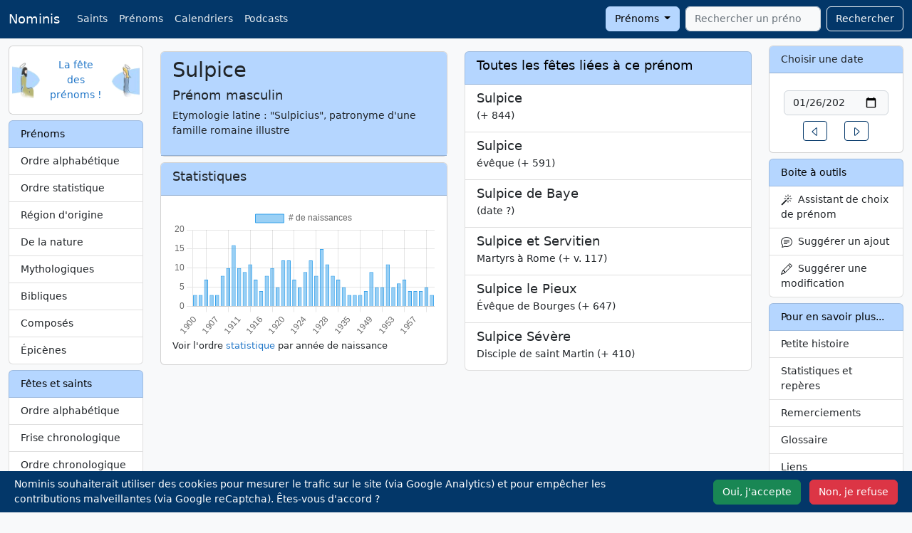

--- FILE ---
content_type: text/html; charset=UTF-8
request_url: https://nominis.cef.fr/contenus/prenom/3945/Sulpice.html
body_size: 8068
content:
<!DOCTYPE html>
<html lang="fr" prefix="og: http://ogp.me/ns#">

<head>
    <meta http-equiv="Content-Type" content="text/html; charset=utf-8">
    <meta name="google-site-verification" content="TB2RX4Q4oZsH3YymxD60JIK0Z-_MDSNoB0SSO-Mlwfg" />
    <meta name="viewport" content="width=device-width, initial-scale=1">
        <meta name="description" content="Prénom Sulpice">
    <meta name="keywords" content="Prénom,prénom,Sulpice">
    <meta property="og:site_name" content="Nominis">
    <meta property="og:title" content="Prénom Sulpice">
    <meta property="og:type" content="article">
    <meta property="og:url" content="https://nominis.cef.fr/contenus/prenom/3945/Sulpice.html">
    <meta property="og:image" content="https://nominis.cef.fr/images/saintimage144.png">
    <meta name="twitter:card" content="summary">
    <meta name="twitter:site" content="@NominisTwitt">
    <meta name="twitter:creator" content="@NominisTwitt">
    <meta name="twitter:title" content="Prénom Sulpice">
    <meta name="twitter:description" content="Prénom Sulpice">
    <meta name="twitter:image" content="https://nominis.cef.fr/images/saintimage144.png">
    <title>Prénom Sulpice</title>
    <link href="/webpack/nominis.a416c3babe2a108e8d74.css" rel="stylesheet">
    <link rel="alternate" type="application/rss+xml" title="Nominis" href="/rss/nominis.php" />
            <link rel="canonical" href="https://nominis.cef.fr/contenus/prenom/3945/Sulpice.html">
            <link rel="apple-touch-icon" sizes="144x144" href="/images/saintimage144.png">
    <link rel="apple-touch-icon" sizes="114x114" href="/images/saintimage114.png">
    <link rel="apple-touch-icon" sizes="72x72" href="/images/saintimage72.png">
    <link rel="apple-touch-icon" href="/images/saintimage57.png">
    <script type="module">
        import { sampleRUM } from 'https://rum.hlx.page/.rum/@adobe/helix-rum-js@^1/src/index.js';
        sampleRUM('top');
        window.addEventListener('load', () => sampleRUM('load'));
        document.addEventListener('click', () => sampleRUM('click'));
    </script>
    <script>

        let page = 'pn';

        function loadScripts() {
            var s = document.createElement('script');
            s.type = "text/javascript"
            s.async = "true";
            s.src = "https://www.googletagmanager.com/gtag/js?id=G-9DPZ8Y3S17";
            var x = document.getElementsByTagName('script')[0];
            x.parentNode.insertBefore(s, x);
                            var g = document.createElement('script');
                g.type = "text/javascript"
                g.async = "true";
                g.src = "https://www.google.com/recaptcha/api.js?render=6Le_3UUiAAAAAGA6GGbb2mQ6zAQKbO2Lpe2f9rOM";
                x.parentNode.insertBefore(g, x);
                        }

        if (localStorage.getItem('cookieOk')) {
            loadScripts();
        }

        document.addEventListener('DOMContentLoaded', function() {
            var cookieBanner = document.querySelector('.cookie-banner');
            var cookieAccept = document.querySelector('#cookie-accept');
            var cookieSettings = document.querySelector('#cookie-deny');
            if (!localStorage.getItem('cookieSeen')) {
                cookieBanner.classList.remove('d-none');
            }
            cookieAccept.addEventListener('click', function() {
                localStorage.setItem('cookieSeen', 'true');
                localStorage.setItem('cookieOk', 'true');
                cookieBanner.classList.add('d-none');
                loadScripts();
            });
            cookieSettings.addEventListener('click', function() {
                localStorage.setItem('cookieSeen', 'true');
                cookieBanner.classList.add('d-none');
            });
            var resetCookiesLink = document.getElementById('resetCookies');
            if (resetCookiesLink) {
                resetCookiesLink.addEventListener('click', function(e) {
                    e.preventDefault();
                    localStorage.removeItem('cookieSeen');
                    location.reload();
                });
            }
        });

        window.dataLayer = window.dataLayer || [];

        function gtag() {
            dataLayer.push(arguments);
        }
        gtag('js', new Date());
        gtag('config', 'G-9DPZ8Y3S17');
    </script>
</head>

<body>
    <nav class="navbar navbar-expand-lg fixed-top navbar-dark bg-dark">
        <div class="container-fluid">
            <a class="navbar-brand" href="/">Nominis</a>
            <button class="navbar-toggler" type="button" data-bs-toggle="collapse" data-bs-target="#navbarSupportedContent" aria-controls="navbarSupportedContent" aria-expanded="false" aria-label="Toggle navigation">
                <span class="navbar-toggler-icon"></span>
            </button>
            <div class="collapse navbar-collapse" id="navbarSupportedContent">
                <ul class="navbar-nav me-auto mb-2 mb-lg-0">
                    <li class="nav-item d-none d-md-block"><a class="nav-link" href="/contenus/saint/alphabetique.html">Saints</a></li>
                    <li class="nav-item d-none d-md-block"><a class="nav-link" href="/contenus/prenom/alphabetique.html">Prénoms</a></li>
                    <li class="nav-item d-none d-md-block"><a class="nav-link" href="/contenus/saint/calendrier/simple.html">Calendriers</a></li>
                    <li class="nav-item"><a class="nav-link" href="/contenus/medias.html">Podcasts</a></li>
                                    </ul>
                <form class="d-flex" method="POST" action="/">
                    <div class="dropdown me-2">
                        <button class="btn btn-secondary dropdown-toggle" type="button" data-bs-toggle="dropdown" id="rechercheBouton">
                            Prénoms
                        </button>
                        <ul class="dropdown-menu" aria-labelledby="rechercheBouton">
                            <li><a class="dropdown-item" href="#" id="recherchePrenom">Prénoms</a></li>
                            <li><a class="dropdown-item" href="#" id="rechercheSaint">Saints</a></li>
                            <li><a class="dropdown-item" href="#" id="rechercheSite">Sur le site</a></li>
                        </ul>
                    </div>
                    <input type="hidden" id="rechercheType" name="rechercheType" value="prenom">
                    <input class="form-control tt-init" id="rechercheValeur" type="search" name="rechercheValeur" placeholder="Rechercher un prénom" autocomplete="off" required aria-label="Rechercher">
                    <button class="btn btn-outline-light" style="margin-left:0.5rem" type="submit">Rechercher</button>
                </form>
            </div>
        </div>
    </nav>
    <div class="container-fluid" style="margin-top:4rem">
        <div class="row">
            <div class="col-md-2" id="layoutLeft">
                <!-- robots content="noindex" -->
                                <div class="card mb-2 d-none d-md-block">
                    <div class="card-body">
                        <div class="row align-items-center">
                            <div class="col px-0">
                                <img class="float-start" width="40" height="50" alt="Nominis" src="/images/saintimage.gif">
                            </div>
                            <div class="col text-center px-0">
                                <a href="/">La fête des prénoms&nbsp;!</a>
                            </div>
                            <div class="col px-0">
                                <img class="float-end" width="40" height="48" alt="Nominis" src="/images/sainteimage.gif">
                            </div>
                        </div>
                    </div>
                </div>
                <!-- /robots -->
                <!-- robots content="noindex" -->
<div class="d-none d-md-block list-group mt-2">
<span class="list-group-item list-group-item-secondary">Prénoms</span>
<a class="list-group-item list-group-item-action" href="/contenus/prenom/alphabetique.html">Ordre alphabétique</a>
<a class="list-group-item list-group-item-action" href="/contenus/prenom/statistique.html">Ordre statistique</a>
<a class="list-group-item list-group-item-action" href="/contenus/prenom/region.html">Région d'origine</a>
<a class="list-group-item list-group-item-action" href="/contenus/prenom/nature.html">De la nature</a>
<a class="list-group-item list-group-item-action" href="/contenus/prenom/mythologique.html">Mythologiques</a>
<a class="list-group-item list-group-item-action" href="/contenus/prenom/biblique.html">Bibliques</a>
<a class="list-group-item list-group-item-action" href="/contenus/prenom/compose.html">Composés</a>
<a class="list-group-item list-group-item-action" href="/contenus/prenom/epicene.html">Épicènes</a>
</div>
<!-- /robots -->
<!-- robots content="noindex" -->
<div class="d-none d-md-block list-group mt-2">
<span class="list-group-item list-group-item-secondary">Fêtes et saints</span>
<a class="list-group-item list-group-item-action" href="/contenus/saint/alphabetique.html">Ordre alphabétique</a>
<a class="list-group-item list-group-item-action" href="/contenus/saint/frise.html">Frise chronologique</a>
<a class="list-group-item list-group-item-action" href="/contenus/saint/chronologique.html">Ordre chronologique</a>
<a class="list-group-item list-group-item-action" href="/contenus/saint/region.html">Région d'origine</a>
<a class="list-group-item list-group-item-action" href="/contenus/saint/papes.html">Saints papes</a>
<a class="list-group-item list-group-item-action" href="/contenus/saint/patron.html">Saints patrons</a>
<a class="list-group-item list-group-item-action" href="/contenus/saint/thaumaturges.html">Saints thaumaturges</a>
<a class="list-group-item list-group-item-action" href="/contenus/saint/dictons.html">Dictons</a>
<a class="list-group-item list-group-item-action" href="/contenus/saint/martyrologe.html">Martyrologe romain</a>
</div>
<!-- /robots -->
<!-- robots content="noindex" -->
<div class="d-none d-md-block list-group mt-2">
<span class="list-group-item list-group-item-secondary">Calendriers</span>
<a class="list-group-item list-group-item-action" href="/contenus/telechargement.html">Téléchargement <i class='icon-calendar'></i></a>
<a class="list-group-item list-group-item-action" href="/contenus/prenom/calendrier/simple.html">Prénoms</a>
<a class="list-group-item list-group-item-action" href="/contenus/saint/calendrier/simple.html">Fêtes</a>
<a class="list-group-item list-group-item-action" href="/contenus/saint/principales.html">Principales fêtes</a>
<a class="list-group-item list-group-item-action" href="/contenus/widgets.html">Widgets</a>
<a class="list-group-item list-group-item-action" href="/contenus/integrations.html">APIs</a>
</div>
<!-- /robots -->
<div class="d-none d-md-block card mt-2">
<div class="card-header">Le Saviez-vous ?</div>
<div class="card-body text-center">les prénoms, les saints qu'ainsi l'on (re)découvre... </div>
</div>
<div class="d-none d-md-block card mt-2">
<div class="card-header">A découvrir</div>
<div class="card-body text-center"><p><a href="https://www.vaticannews.va/fr/taglist.chiesa-e-religioni.testimoni-della-fede.santi.html" target="_blank" rel="noopener"><img class="img-rounded" style="margin: 5px;" alt="Saints et Bienheureux, VaticanNews" width="150" height="113" data-src="/images/vaticannewstagsaintsbienheureux.jpg" data-srcset="/images/vaticannewstagsaintsbienheureux.webp 150w"></a><br><a href="https://sites.google.com/view/etmaintenant92/accueil" target="_blank" rel="noopener"><img class="img-rounded" style="margin: 5px;" alt="Confinement, Déconfinement, Et maintenant" width="150" height="114" data-src="/images/gallerie/covid150.jpg" data-srcset="/images/gallerie/webp/covid150.webp 150w"></a><br><a href="https://toutestlie.catholique.fr/" target="_blank" rel="noopener"><img style="margin: 5px;" alt="Tout est lié" width="150" height="113" data-src="/images/gallerie/toutestlie2.jpg" data-srcset="/images/gallerie/webp/toutestlie2.webp 150w"></a></p></div>
</div>
            </div>
            <div class="col-md-8" id="layoutMiddle">
                <div class="row mt-2">
    <div class="col-md-6">
      <div class="card mb-2">
        <div class="card-header">
          <h1>Sulpice</h1>
          <h5>Prénom&nbsp;masculin</h5>
          <p>Etymologie&nbsp;latine : "Sulpicius", patronyme d'une famille romaine illustre</p>        </div>
      </div>
                    <div class="card mb-2">
          <div class="card-header">
            <h4>Statistiques </h4>
          </div>
          <div class="card-body">
            <div>
              <canvas id="myChart"></canvas>
            </div>

            <script src="https://cdn.jsdelivr.net/npm/chart.js"></script>


            <script>
              const ctx = document.getElementById('myChart');

              new Chart(ctx, {
                type: 'bar',
                data: {
                  labels: ["1900","1903","1904","1905","1907","1908","1909","1910","1911","1912","1914","1915","1916","1917","1918","1919","1920","1921","1922","1923","1924","1925","1926","1927","1928","1929","1930","1931","1935","1936","1943","1944","1949","1950","1951","1952","1953","1954","1955","1956","1957","1958","1959","1961"],
                  datasets: [{
                    label: '# de naissances',
                    data: ["3","3","7","3","3","8","10","16","10","9","11","7","4","8","10","5","12","12","7","5","9","12","8","15","11","8","7","5","3","3","3","4","9","5","5","11","5","6","7","4","4","4","5","3"],
                    borderWidth: 1
                  }]
                },
                options: {
                  scales: {
                    y: {
                      beginAtZero: true
                    }
                  }
                }
              });
            </script>
            <span class="small">Voir l'ordre <a href="/contenus/prenom/statistique/2021.html">statistique</a> par année de naissance</span>
          </div>
        </div>
                </div>
    <div class="col-md-6">
      <div class="list-group mb-2"><span class="list-group-item list-group-item-secondary"><h4>Toutes les fêtes liées à ce prénom</h4></span><a href="/contenus/saint/8119/Saint-Sulpice.html" class="list-group-item list-group-item-action"><div class="d-flex w-100 justify-content-between"><h5 class="mb-1">Sulpice</h5></div><p class="mb-1">(+&nbsp;844)</p></a><a href="/contenus/saint/10178/Saint-Sulpice.html" class="list-group-item list-group-item-action"><div class="d-flex w-100 justify-content-between"><h5 class="mb-1">Sulpice</h5></div><p class="mb-1">évêque&nbsp;(+&nbsp;591)</p></a><a href="/contenus/saint/5442/Saint-Sulpice-de-Baye.html" class="list-group-item list-group-item-action"><div class="d-flex w-100 justify-content-between"><h5 class="mb-1">Sulpice de Baye</h5></div><p class="mb-1">(date ?)</p></a><a href="/contenus/saint/10834/Saints-Sulpice-et-Servitien.html" class="list-group-item list-group-item-action"><div class="d-flex w-100 justify-content-between"><h5 class="mb-1">Sulpice et Servitien</h5></div><p class="mb-1">Martyrs à Rome&nbsp;(+ v. 117)</p></a><a href="/contenus/saint/449/Saint-Sulpice-le-Pieux.html" class="list-group-item list-group-item-action"><div class="d-flex w-100 justify-content-between"><h5 class="mb-1">Sulpice le Pieux</h5></div><p class="mb-1">Évêque de Bourges&nbsp;(+&nbsp;647)</p></a><a href="/contenus/saint/527/Saint-Sulpice-S%C3%A9v%C3%A8re.html" class="list-group-item list-group-item-action"><div class="d-flex w-100 justify-content-between"><h5 class="mb-1">Sulpice Sévère</h5></div><p class="mb-1">Disciple de saint Martin&nbsp;(+&nbsp;410)</p></a></div>    </div>
  </div>
  <div class="modal fade" id="myModalSuggestion" tabindex="-1" role="dialog" aria-labelledby="suggestion" aria-hidden="true">
    <form name="suggestion" id="suggestion" action="/index.php" method="POST">
      <div class="modal-dialog">
        <div class="modal-content">
          <div class="modal-header">
            <h5 class="modal-title">Suggérer une modification</h3>
              <button type="button" class="btn-close" data-bs-dismiss="modal" aria-label="Fermer"></button>
          </div>
          <div class="modal-body">
            <div class="mb-3">
              <label for="email" class="form-label">Votre adresse e-mail</label>
              <div class="input-group has-validation">
                <span class="input-group-text" id="inputGroupPrepend"><svg xmlns="http://www.w3.org/2000/svg" width="16" height="16" fill="currentColor" class="bi bi-envelope" viewBox="0 0 16 16">
                    <path d="M0 4a2 2 0 0 1 2-2h12a2 2 0 0 1 2 2v8a2 2 0 0 1-2 2H2a2 2 0 0 1-2-2V4Zm2-1a1 1 0 0 0-1 1v.217l7 4.2 7-4.2V4a1 1 0 0 0-1-1H2Zm13 2.383-4.708 2.825L15 11.105V5.383Zm-.034 6.876-5.64-3.471L8 9.583l-1.326-.795-5.64 3.47A1 1 0 0 0 2 13h12a1 1 0 0 0 .966-.741ZM1 11.105l4.708-2.897L1 5.383v5.722Z" />
                  </svg></span>
                <input class="form-control" type="email" name="email" id="recipient-email" aria-describedby="emailHelp" required>
                <div class="invalid-feedback">
                  Merci de choisir une adresse email valide.
                </div>
              </div>
              <div id="emailHelpNotification" class="form-text">Votre e-mail ne sera jamais partagé avec quiconque</div>
            </div>
            <div class="mb-3">
              <label for="message-text" class="col-form-label">Votre suggestion :</label>
              <textarea class="form-control" rows="5" name="modification" id="message-text" required></textarea>
            </div>
            <input type="hidden" name="champ" value="prénom">
            <input type="hidden" name="id" value="3945">
            <input type="hidden" name="choix" value="old">
          </div>
          <div class="modal-footer">
            <button type="button" class="btn btn-secondary" data-bs-dismiss="modal">Annuler</button>
            <button type="submit" class="btn btn-primary">Envoyer</button>
          </div>
        </div>
      </div>
    </form>
  </div>
                </div>
            <div class="col-md-2" id="layoutRight">
                <div class="card d-none d-md-block">
                    <div class="card-header">
                        <label for="calendrier">Choisir une date</label>
                    </div>
                    <div class="card-body">
                                                    <form class="row justify-content-center m-1">
                                <label class="visually-hidden" for="calendrier">Date</label>
                                <input id="calendrier" name="calendrier" class="form-control m-1" type="date" value="2026-01-26" />
                            </form>
                            <div class="row justify-content-center">
                                <div class="col-auto">
                                    <a href="/contenus/fetes/25/1/2026/25-Janvier-2026.html" role="button" class="btn btn-sm btn-outline-primary">
                                        <svg xmlns="http://www.w3.org/2000/svg" width="16" height="16" fill="currentColor" class="bi bi-caret-left" viewBox="0 0 16 16">
                                            <path d="M10 12.796V3.204L4.519 8 10 12.796zm-.659.753-5.48-4.796a1 1 0 0 1 0-1.506l5.48-4.796A1 1 0 0 1 11 3.204v9.592a1 1 0 0 1-1.659.753z" />
                                        </svg>
                                        <span class="visually-hidden">Un jour avant</span>
                                    </a>
                                </div>
                                <div class="col-auto">
                                    <a href="/contenus/fetes/27/1/2026/27-Janvier-2026.html" role="button" class="btn btn-sm btn-outline-primary">
                                        <svg xmlns="http://www.w3.org/2000/svg" width="16" height="16" fill="currentColor" class="bi bi-caret-right" viewBox="0 0 16 16">
                                            <path d="M6 12.796V3.204L11.481 8 6 12.796zm.659.753 5.48-4.796a1 1 0 0 0 0-1.506L6.66 2.451C6.011 1.885 5 2.345 5 3.204v9.592a1 1 0 0 0 1.659.753z" />
                                        </svg>
                                        <span class="visually-hidden">Un jour après</span>
                                    </a>
                                </div>
                            </div>
                                                </div>
                </div>
                <!-- robots content="noindex" -->
                <div class="list-group mt-2 d-none d-md-block"><span class="list-group-item list-group-item-secondary">Boite à outils</span>
                    <a class="list-group-item list-group-item-action" data-bs-toggle="modal" data-bs-target="#myModalWizard" href="#">
                        <svg xmlns="http://www.w3.org/2000/svg" width="16" height="16" fill="currentColor" class="bi bi-magic" viewBox="0 0 16 16">
                            <path d="M9.5 2.672a.5.5 0 1 0 1 0V.843a.5.5 0 0 0-1 0v1.829Zm4.5.035A.5.5 0 0 0 13.293 2L12 3.293a.5.5 0 1 0 .707.707L14 2.707ZM7.293 4A.5.5 0 1 0 8 3.293L6.707 2A.5.5 0 0 0 6 2.707L7.293 4Zm-.621 2.5a.5.5 0 1 0 0-1H4.843a.5.5 0 1 0 0 1h1.829Zm8.485 0a.5.5 0 1 0 0-1h-1.829a.5.5 0 0 0 0 1h1.829ZM13.293 10A.5.5 0 1 0 14 9.293L12.707 8a.5.5 0 1 0-.707.707L13.293 10ZM9.5 11.157a.5.5 0 0 0 1 0V9.328a.5.5 0 0 0-1 0v1.829Zm1.854-5.097a.5.5 0 0 0 0-.706l-.708-.708a.5.5 0 0 0-.707 0L8.646 5.94a.5.5 0 0 0 0 .707l.708.708a.5.5 0 0 0 .707 0l1.293-1.293Zm-3 3a.5.5 0 0 0 0-.706l-.708-.708a.5.5 0 0 0-.707 0L.646 13.94a.5.5 0 0 0 0 .707l.708.708a.5.5 0 0 0 .707 0L8.354 9.06Z" />
                        </svg>
                        &nbsp;Assistant de choix de prénom</a>
                                            <a class="list-group-item list-group-item-action" data-bs-toggle="modal" data-bs-target="#myModalAjout" href="#">
                        <svg xmlns="http://www.w3.org/2000/svg" width="16" height="16" fill="currentColor" class="bi bi-chat-text" viewBox="0 0 16 16">
                            <path d="M2.678 11.894a1 1 0 0 1 .287.801 10.97 10.97 0 0 1-.398 2c1.395-.323 2.247-.697 2.634-.893a1 1 0 0 1 .71-.074A8.06 8.06 0 0 0 8 14c3.996 0 7-2.807 7-6 0-3.192-3.004-6-7-6S1 4.808 1 8c0 1.468.617 2.83 1.678 3.894zm-.493 3.905a21.682 21.682 0 0 1-.713.129c-.2.032-.352-.176-.273-.362a9.68 9.68 0 0 0 .244-.637l.003-.01c.248-.72.45-1.548.524-2.319C.743 11.37 0 9.76 0 8c0-3.866 3.582-7 8-7s8 3.134 8 7-3.582 7-8 7a9.06 9.06 0 0 1-2.347-.306c-.52.263-1.639.742-3.468 1.105z" />
                            <path d="M4 5.5a.5.5 0 0 1 .5-.5h7a.5.5 0 0 1 0 1h-7a.5.5 0 0 1-.5-.5zM4 8a.5.5 0 0 1 .5-.5h7a.5.5 0 0 1 0 1h-7A.5.5 0 0 1 4 8zm0 2.5a.5.5 0 0 1 .5-.5h4a.5.5 0 0 1 0 1h-4a.5.5 0 0 1-.5-.5z" />
                        </svg>
                        &nbsp;Suggérer un ajout</a>
                        <a class="list-group-item list-group-item-action" data-bs-toggle="modal" data-bs-target="#myModalSuggestion" id="suggestionLink" href="#">
                            <svg xmlns="http://www.w3.org/2000/svg" width="16" height="16" fill="currentColor" class="bi bi-pencil" viewBox="0 0 16 16">
                                <path d="M12.146.146a.5.5 0 0 1 .708 0l3 3a.5.5 0 0 1 0 .708l-10 10a.5.5 0 0 1-.168.11l-5 2a.5.5 0 0 1-.65-.65l2-5a.5.5 0 0 1 .11-.168l10-10zM11.207 2.5 13.5 4.793 14.793 3.5 12.5 1.207 11.207 2.5zm1.586 3L10.5 3.207 4 9.707V10h.5a.5.5 0 0 1 .5.5v.5h.5a.5.5 0 0 1 .5.5v.5h.293l6.5-6.5zm-9.761 5.175-.106.106-1.528 3.821 3.821-1.528.106-.106A.5.5 0 0 1 5 12.5V12h-.5a.5.5 0 0 1-.5-.5V11h-.5a.5.5 0 0 1-.468-.325z" />
                            </svg>
                            &nbsp;Suggérer une modification
                        </a>
                                        </div>
                <!-- /robots -->
                <!-- robots content="noindex" -->
<div class="d-none d-md-block list-group mt-2">
<span class="list-group-item list-group-item-secondary">Pour en savoir plus...</span>
<a class="list-group-item list-group-item-action" href="/contenus/histoire.html">Petite histoire</a>
<a class="list-group-item list-group-item-action" href="/contenus/statistiques.html">Statistiques et repères</a>
<a class="list-group-item list-group-item-action" href="/contenus/merci.html">Remerciements</a>
<a class="list-group-item list-group-item-action" href="/contenus/glossaire.html">Glossaire</a>
<a class="list-group-item list-group-item-action" href="/contenus/liens.html">Liens</a>
<a class="list-group-item list-group-item-action" href="/contenus/bouquins.html">Bibliographie</a>
</div>
<!-- /robots -->
<!-- robots content="noindex" -->
<div class="d-md-none list-group mt-2">
<span class="list-group-item list-group-item-secondary">Prénoms</span>
<a class="list-group-item list-group-item-action" href="/contenus/prenom/alphabetique.html">Ordre alphabétique</a>
<a class="list-group-item list-group-item-action" href="/contenus/prenom/statistique.html">Ordre statistique</a>
<a class="list-group-item list-group-item-action" href="/contenus/prenom/region.html">Région d'origine</a>
<a class="list-group-item list-group-item-action" href="/contenus/prenom/nature.html">De la nature</a>
<a class="list-group-item list-group-item-action" href="/contenus/prenom/mythologique.html">Mythologiques</a>
<a class="list-group-item list-group-item-action" href="/contenus/prenom/biblique.html">Bibliques</a>
<a class="list-group-item list-group-item-action" href="/contenus/prenom/compose.html">Composés</a>
<a class="list-group-item list-group-item-action" href="/contenus/prenom/epicene.html">Épicènes</a>
</div>
<!-- /robots -->
<!-- robots content="noindex" -->
<div class="d-md-none list-group mt-2">
<span class="list-group-item list-group-item-secondary">Fêtes et saints</span>
<a class="list-group-item list-group-item-action" href="/contenus/saint/alphabetique.html">Ordre alphabétique</a>
<a class="list-group-item list-group-item-action" href="/contenus/saint/frise.html">Frise chronologique</a>
<a class="list-group-item list-group-item-action" href="/contenus/saint/chronologique.html">Ordre chronologique</a>
<a class="list-group-item list-group-item-action" href="/contenus/saint/region.html">Région d'origine</a>
<a class="list-group-item list-group-item-action" href="/contenus/saint/papes.html">Saints papes</a>
<a class="list-group-item list-group-item-action" href="/contenus/saint/patron.html">Saints patrons</a>
<a class="list-group-item list-group-item-action" href="/contenus/saint/thaumaturges.html">Saints thaumaturges</a>
<a class="list-group-item list-group-item-action" href="/contenus/saint/dictons.html">Dictons</a>
<a class="list-group-item list-group-item-action" href="/contenus/saint/martyrologe.html">Martyrologe romain</a>
</div>
<!-- /robots -->
<!-- robots content="noindex" --><div class="list-group mt-2"><span class="list-group-item list-group-item-secondary">Saints - Quoi de neuf&nbsp;?</span><a class="list-group-item list-group-item-action" href="/contenus/saint/5363/Saint-Prix.html">Prix</a>
<a class="list-group-item list-group-item-action" href="/contenus/saint/13752/V%C3%A9n%C3%A9rable-Maria-Tecla-Antonia-Relucenti.html">Maria Tecla Antonia Relucenti</a>
<a class="list-group-item list-group-item-action" href="/contenus/saint/7162/Saint-Morand.html">Morand</a>
<a class="list-group-item list-group-item-action" href="/contenus/saint/13751/V%C3%A9n%C3%A9rable-Maria-Giselda-Villela.html">Maria Giselda Villela</a>
<a class="list-group-item list-group-item-action" href="/contenus/saint/7161/Sainte-Ninnoc.html">Ninnoc</a>
</div><div class="list-group mt-2"><span class="list-group-item list-group-item-secondary">Prénoms - Quoi de neuf&nbsp;?</span><a class="list-group-item list-group-item-action" href="/contenus/prenom/5363/Gabriela.html">Gabriela</a>
<a class="list-group-item list-group-item-action" href="/contenus/prenom/7162/Tecla.html">Tecla</a>
<a class="list-group-item list-group-item-action" href="/contenus/prenom/7161/Giselda.html">Giselda</a>
<a class="list-group-item list-group-item-action" href="/contenus/prenom/7160/Nerino.html">Nerino</a>
<a class="list-group-item list-group-item-action" href="/contenus/prenom/844/Hendrick.html">Hendrick</a>
</div><!-- /robots --><div class="d-none d-md-block card mt-2">
<div class="card-body text-center"><p class="text-center"><a href="http://eglise.catholique.fr" target="_blank"><img alt="Église Catholique en France" width="142" height="142" class="img-rounded" data-src="/images/logo-eglise.png" data-srcset="/images/logo-eglise.webp 284w,/images/logo-eglise.png 284w"></a><br/>Église catholique en France</p></div>
</div>
            </div>
        </div>
    </div>
    <div class="text-center" id="layoutBottom">Données protégées - Reproduction interdite - <a href="#" id="resetCookies">Gestion des Cookies</a></div>
    <div class="cookie-banner d-none position-fixed bottom-0 start-0 bg-dark p-2 text-white w-100" style="z-index: 9999;">
        <div class="container-fluid">
            <div class="row align-items-center">
                <div class="col-12 col-lg-9 mb-2 mb-lg-0">
                    <p class="mb-0">Nominis souhaiterait utiliser des cookies pour mesurer le trafic sur le site (via Google Analytics) et pour empêcher les contributions malveillantes (via Google reCaptcha). Êtes-vous d'accord ?</p>
                </div>
                <div class="col-12 col-lg-3 text-end">
                    <button type="button" class="btn btn-success me-2" id="cookie-accept">Oui, j'accepte</button>
                    <button type="button" class="btn btn-danger" id="cookie-deny">Non, je refuse</button>
                </div>
            </div>
        </div>
    </div>
    <div class="modal fade" id="myModalAjout" tabindex="-1" role="dialog" aria-labelledby="ajout" aria-hidden="true">
        <div class="modal-dialog">
            <div class="modal-content">
                <div class="modal-header">
                    <h5 id="myModalLabelSuggestion">Suggérer un ajout</h5>
                    <button type="button" class="btn-close" data-bs-dismiss="modal" aria-label="Fermer"></button>
                </div>
                <form name="ajout-form" id="ajout-form" action="/" method="POST">
                    <div class="modal-body">
                        <input type="hidden" name="choix" id="choix" value="new">
                        <div class="mb-3">
                            <label for="email" class="form-label">Votre adresse e-mail</label>
                            <div class="input-group has-validation">
                                <span class="input-group-text" id="inputGroupPrepend"><svg xmlns="http://www.w3.org/2000/svg" width="16" height="16" fill="currentColor" class="bi bi-envelope" viewBox="0 0 16 16">
                                        <path d="M0 4a2 2 0 0 1 2-2h12a2 2 0 0 1 2 2v8a2 2 0 0 1-2 2H2a2 2 0 0 1-2-2V4Zm2-1a1 1 0 0 0-1 1v.217l7 4.2 7-4.2V4a1 1 0 0 0-1-1H2Zm13 2.383-4.708 2.825L15 11.105V5.383Zm-.034 6.876-5.64-3.471L8 9.583l-1.326-.795-5.64 3.47A1 1 0 0 0 2 13h12a1 1 0 0 0 .966-.741ZM1 11.105l4.708-2.897L1 5.383v5.722Z" />
                                    </svg></span>
                                <input class="form-control" type="email" name="email" id="email" required>
                                <div class="invalid-feedback">
                                    Merci de choisir une adresse email valide.
                                </div>
                            </div>
                            <div id="emailHelpNotification" class="form-text">Votre e-mail ne sera jamais partagé avec quiconque</div>
                        </div>
                        <div class="mb-3">
                            <label for="champ" class="col-form-label">Vous suggestion porte sur :</label>
                            <select class="form-select" name="champ" id="champ">
                                <option value="saint">Un nouveau saint
                                <option value="prénom">Un nouveau prénom
                            </select>
                        </div>
                        <div class="mb-3">
                            <label for="nom" class="col-form-label">Portant le nom de :</label>
                            <input type="text" name="nom" class="form-control" id="nom" required></textarea>
                        </div>
                        <div class="mb-3">
                            <label for="modification" class="col-form-label">Précisez votre demande :</label>
                            <textarea name="modification" class="form-control" id="modification" rows="5"></textarea>
                        </div>
                    </div>
                    <div class="modal-footer">
                        <button type="button" class="btn btn-secondary" data-bs-dismiss="modal">Annuler</button>
                        <button type="submit" id="ajout-envoi" name="ajout-envoi" class="btn btn-primary" name="envoi">Envoyer</button>
                    </div>
                </form>
            </div>
        </div>
    </div>
    <div class="modal fade" id="myModalWizard" tabindex="-1" role="dialog" aria-labelledby="wizard" aria-hidden="true">
        <div class="modal-dialog">
            <div class="modal-content">
                <form name="wizard-form" id="wizard-form" action="/" method="POST">
                    <div class="modal-header">
                        <h5 id="myModalLabelSuggestion">Assistant de choix de prénom</h5>
                        <button type="button" class="btn-close" data-bs-dismiss="modal" aria-label="Fermer"></button>
                    </div>
                    <div class="modal-body">
                        <div class="mb-3">
                            <label for="wizard-sexe" class="col-form-label">Vous cherchez un prénom de ?</label>
                            <select class="form-select" name="wizard-sexe">
                                <option value="0">Gar&ccedil;on ou Fille&nbsp;</option>
                                <option value="1">Fille</option>
                                <option value="2">Gar&ccedil;on</option>
                            </select>
                        </div>
                        <div class="mb-3">
                            <label for="wizard-region" class="col-form-label">D'une région en particulier ?</label>
                            <select class="form-select" name="wizard-region">
                                <option value="0">Indifférent</option>
                                <option value="58">Afrique</option><option value="19">Allemagne</option><option value="2">Alsace-Lorraine</option><option value="20">Anglo-Saxon</option><option value="53">Arabe</option><option value="56">Asie</option><option value="7">Auvergne</option><option value="23">Belgique</option><option value="54">Berry</option><option value="8">Bourbonnais</option><option value="10">Bourgogne</option><option value="22">Bretagne</option><option value="15">Dauphiné</option><option value="17">Espagne</option><option value="4">Europe du Nord et Scandinavie</option><option value="14">Flandres</option><option value="11">Franche-Comté</option><option value="52">Gascogne</option><option value="16">Grèce</option><option value="64">Hongrie</option><option value="60">Inde</option><option value="62">Irlande</option><option value="18">Italie</option><option value="9">Languedoc</option><option value="61">Limousin</option><option value="63">Nord-Pas-de-Calais</option><option value="12">Normandie</option><option value="1">Occitanie</option><option value="59">Océanie - Polynésie</option><option value="24">Pays Basque</option><option value="13">Picardie</option><option value="57">Pologne</option><option value="55">Portugal et Brésil</option><option value="5">Provence</option><option value="25">Savoie</option><option value="21">Slave</option><option value="6">Sud de la France</option><option value="26">Suisse</option>                            </select>
                        </div>
                        <div class="mb-3">
                            <label for="wizard-categorie" class="col-form-label">D'une catégorie en particulier ?</label>
                            <select class="form-select" name="wizard-categorie">
                                <option value="0">Indifférent</option>
                                <option value="1">Prénom composé</option>
                                <option value="2">Prénom de la nature</option>
                                <option value="3">Prénom mythologique</option>
                                <option value="4">Prénom biblique</option>
                            </select>
                        </div>
                        <div class="mb-3">
                            <label for="wizard-debut" class="col-form-label">Qui commence par...</label>
                            <select class="form-select" name="wizard-debut">
                                <option value="0">Indifférent</option>
                                <option value="A">A</option>
                                <option value="B">B</option>
                                <option value="C">C</option>
                                <option value="D">D</option>
                                <option value="E">E</option>
                                <option value="F">F</option>
                                <option value="G">G</option>
                                <option value="H">H</option>
                                <option value="I">I</option>
                                <option value="J">J</option>
                                <option value="K">K</option>
                                <option value="L">L</option>
                                <option value="M">M</option>
                                <option value="N">N</option>
                                <option value="O">O</option>
                                <option value="P">P</option>
                                <option value="Q">Q</option>
                                <option value="R">R</option>
                                <option value="S">S</option>
                                <option value="T">T</option>
                                <option value="U">U</option>
                                <option value="V">V</option>
                                <option value="W">W</option>
                                <option value="X">X</option>
                                <option value="Y">Y</option>
                                <option value="Z">Z</option>
                            </select>
                        </div>
                    </div>
                    <div class="modal-footer">
                        <button type="button" class="btn btn-secondary" data-bs-dismiss="modal">Annuler</button>
                        <button type="submit" class="btn btn-primary" id="wizard-envoi" name="wizard-envoi">Rechercher</button>
                    </div>
                </form>
            </div>
        </div>
    </div>
    <script src="/webpack/nominis.ea70ab4a9d8444ab198d.js" async></script>
    <script type="module">
        import { sampleRUM } from 'https://rum.hlx.page/.rum/@adobe/helix-rum-js@^1/src/index.js';
        sampleRUM('lazy');
        sampleRUM('cwv');
    </script>
</body>

</html>